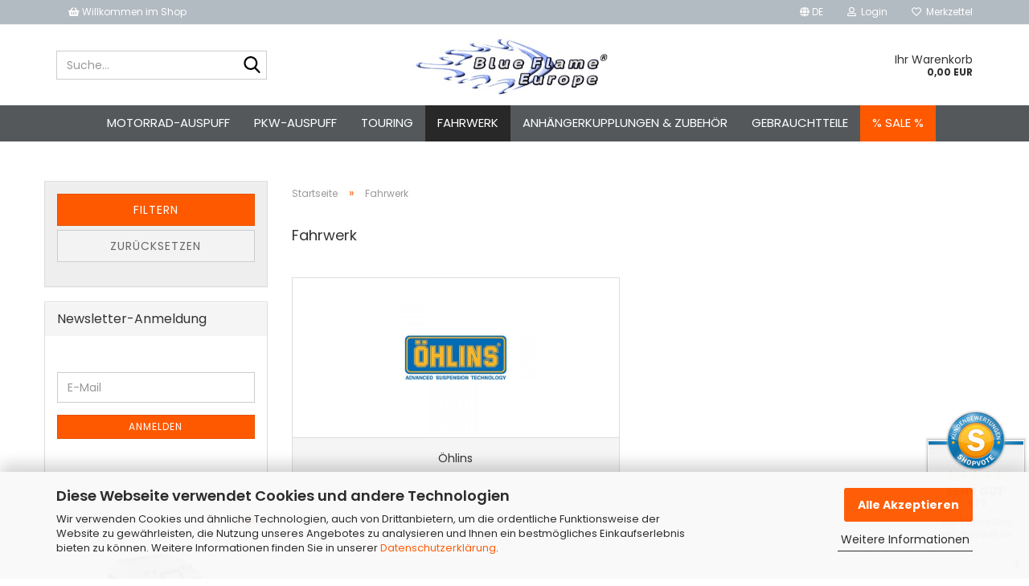

--- FILE ---
content_type: text/html; charset=utf-8
request_url: https://www.tcr-blueflame.shop/fahrwerk/
body_size: 10918
content:





	<!DOCTYPE html>
	<html xmlns="http://www.w3.org/1999/xhtml" dir="ltr" lang="de">
		
			<head>
				
					
					<!--

					=========================================================
					Shopsoftware by Gambio GmbH (c) 2005-2023 [www.gambio.de]
					=========================================================

					Gambio GmbH offers you highly scalable E-Commerce-Solutions and Services.
					The Shopsoftware is redistributable under the GNU General Public License (Version 2) [http://www.gnu.org/licenses/gpl-2.0.html].
					based on: E-Commerce Engine Copyright (c) 2006 xt:Commerce, created by Mario Zanier & Guido Winger and licensed under GNU/GPL.
					Information and contribution at http://www.xt-commerce.com

					=========================================================
					Please visit our website: www.gambio.de
					=========================================================

					-->
				

                
    

                    
                

				
					<meta name="viewport" content="width=device-width, initial-scale=1, minimum-scale=1.0" />
				

				
					<meta http-equiv="Content-Type" content="text/html; charset=utf-8" />
		<meta name="language" content="de" />
		<meta name="keywords" content="Auspuff,Carbonfelge,Blinker,Blueflame,motogadget,Bastuck,Akrapovic,thyssenkrupp,hepco-becker,gepäck,ixil,arrow,wp-suspension,miller,zard" />
		<meta property="og:image" content="https://www.tcr-blueflame.shop/images/categories/og/" />
		<meta property="og:title" content="Fahrwerk" />
		<meta property="og:type" content="product.group" />
		<title>TCR-BlueFlame Europe - Fahrwerk</title>

				

								
									

				
					<base href="https://www.tcr-blueflame.shop/" />
				

				
											
							<link rel="shortcut icon" href="https://www.tcr-blueflame.shop/images/logos/favicon.ico" type="image/x-icon" />
						
									

				
									

				
											
							<link id="main-css" type="text/css" rel="stylesheet" href="public/theme/styles/system/main.min.css?bust=1768173977" />
						
									

				
					<meta name="robots" content="index,follow" />
		<link rel="canonical" href="https://www.tcr-blueflame.shop/fahrwerk/?language=de" />
		<meta property="og:url" content="https://www.tcr-blueflame.shop/fahrwerk/?language=de">
		<link rel="alternate" hreflang="x-default" href="https://www.tcr-blueflame.shop/fahrwerk/?language=de" />
		<link rel="alternate" hreflang="en" href="https://www.tcr-blueflame.shop/category-26/?language=en" />
		<link rel="alternate" hreflang="de" href="https://www.tcr-blueflame.shop/fahrwerk/?language=de" />
		
				

				
									
			</head>
		
		
			<body class="page-index-type-c26 page-index-type-gm_boosted_category page-index-type-cat page-index-type-cPath"
				  data-gambio-namespace="https://www.tcr-blueflame.shop/public/theme/javascripts/system"
				  data-jse-namespace="https://www.tcr-blueflame.shop/JSEngine/build"
				  data-gambio-controller="initialize"
				  data-gambio-widget="input_number responsive_image_loader transitions image_maps modal history dropdown core_workarounds anchor"
				  data-input_number-separator=","
					>

				
					
				

				
									

				
									
		




	



	
		<div id="outer-wrapper" >
			
				<header id="header" class="navbar">
					
	





	<div id="topbar-container">
						
		
					

		
			<div class="navbar-topbar">
				
	<nav>
			<ul class="nav navbar-nav navbar-left">
	<li class="navbar-topbar-item nav-left firstItem"><a> <i aria-hidden="true" class="fa fa-shopping-basket"></i> Willkommen im Shop </a></li>
</ul>

	</nav>

					<nav data-gambio-widget="menu link_crypter" data-menu-switch-element-position="false" data-menu-events='{"desktop": ["click"], "mobile": ["click"]}' data-menu-ignore-class="dropdown-menu">
						<ul class="nav navbar-nav navbar-right" data-menu-replace="partial">

                            <li class="navbar-topbar-item">
                                <ul id="secondaryNavigation" class="nav navbar-nav ignore-menu">
                                                                    </ul>

                                <script id="secondaryNavigation-menu-template" type="text/mustache">
                                    
                                        <ul id="secondaryNavigation" class="nav navbar-nav">
                                            <li v-for="(item, index) in items" class="navbar-topbar-item hidden-xs content-manager-item">
                                                <a href="javascript:;" :title="item.title" @click="goTo(item.content)">
                                                    <span class="fa fa-arrow-circle-right visble-xs-block"></span>
                                                    {{item.title}}
                                                </a>
                                            </li>
                                        </ul>
                                    
                                </script>
                            </li>

							
															

							
															

							
															

							
															

							
															

															<li class="dropdown navbar-topbar-item first">

									
																					
												<a href="#" aria-label="Sprache auswählen" title="Sprache auswählen" class="dropdown-toggle" data-toggle-hover="dropdown" role="button">

													
														<span class="language-code hidden-xs">
																															
																	<span class="fa fa-globe"></span>
																
																														de
														</span>
													

													
														<span class="visible-xs-block">
																															
																	<span class="fa fa-globe"></span>
																
																														&nbsp;Sprache
														</span>
													
												</a>
											
																			

									<ul class="level_2 dropdown-menu ignore-menu arrow-top">
										<li class="arrow"></li>
										<li>
											
												<form action="/fahrwerk/" method="POST" class="form-horizontal">

													
																													
																<div class="form-group">
																	<label style="display: inline">Sprache auswählen
																	    
	<select name="language" class="form-control">
					
				<option value="de" selected="selected">Deutsch</option>
			
					
				<option value="en">English</option>
			
			</select>

                                                                    </label>
																</div>
															
																											

													
																											

													
																											

													
														<div class="dropdown-footer row">
															<input type="submit" class="btn btn-primary btn-block" value="Speichern" title="Speichern" />
														</div>
													

													

												</form>
											
										</li>
									</ul>
								</li>
							
							
																	
										<li class="dropdown navbar-topbar-item">
											<a title="Anmeldung" href="/fahrwerk/#" class="dropdown-toggle" data-toggle-hover="dropdown" role="button" aria-label="Login">
												
																											
															<span class="fa fa-user-o"></span>
														
																									

												&nbsp;Login
											</a>
											




	<ul class="dropdown-menu dropdown-menu-login arrow-top">
		
			<li class="arrow"></li>
		
		
		
			<li class="dropdown-header hidden-xs">Login</li>
		
		
		
			<li>
				<form action="https://www.tcr-blueflame.shop/login.php?action=process" method="post" class="form-horizontal">
					<input type="hidden" name="return_url" value="https://www.tcr-blueflame.shop/fahrwerk/">
					<input type="hidden" name="return_url_hash" value="51083199111e506cb0c7b36c8c0405aea2b2bb084cc2c63ad9de3b767debd0b7">
					
						<div class="form-group">
                            <label for="box-login-dropdown-login-username" class="form-control sr-only">E-Mail</label>
							<input
                                autocomplete="username"
                                type="email"
                                id="box-login-dropdown-login-username"
                                class="form-control"
                                placeholder="E-Mail"
                                name="email_address"
                                oninput="this.setCustomValidity('')"
                                oninvalid="this.setCustomValidity('Bitte geben Sie eine korrekte Emailadresse ein')"
                            />
						</div>
					
					
                        <div class="form-group password-form-field" data-gambio-widget="show_password">
                            <label for="box-login-dropdown-login-password" class="form-control sr-only">Passwort</label>
                            <input autocomplete="current-password" type="password" id="box-login-dropdown-login-password" class="form-control" placeholder="Passwort" name="password" />
                            <button class="btn show-password hidden" type="button">
                                <i class="fa fa-eye" aria-hidden="true"></i>
                                <span class="sr-only">Toggle Password View</span>
                            </button>
                        </div>
					
					
						<div class="dropdown-footer row">
							
	
								
									<input type="submit" class="btn btn-primary btn-block" value="Anmelden" />
								
								<ul>
									
										<li>
											<a title="Konto erstellen" href="https://www.tcr-blueflame.shop/shop.php?do=CreateRegistree">
												Konto erstellen
											</a>
										</li>
									
									
										<li>
											<a title="Passwort vergessen?" href="https://www.tcr-blueflame.shop/password_double_opt.php">
												Passwort vergessen?
											</a>
										</li>
									
								</ul>
							
	

	
						</div>
					
				</form>
			</li>
		
	</ul>


										</li>
									
															

							
																	
										<li class="navbar-topbar-item">
											<a href="https://www.tcr-blueflame.shop/wish_list.php" title="Merkzettel anzeigen" aria-label="Merkzettel">
												
																											
															<span class="fa fa-heart-o"></span>
														
																									

												&nbsp;Merkzettel
											</a>
										</li>
									
															

							
						</ul>
					</nav>
				
			</div>
		
	</div>




	<div class="inside">
		<div class="row">

			
																
				
											






	<div class="navbar-search collapse">

		
						<p class="navbar-search-header dropdown-header">Suche</p>
		

		
			<form role="search" action="advanced_search_result.php" method="get" data-gambio-widget="live_search">

				<div class="navbar-search-input-group input-group">
					<div class="navbar-search-input-group-btn input-group-btn custom-dropdown" data-dropdown-trigger-change="false" data-dropdown-trigger-no-change="false">

						



						
															
									<ul class="dropdown-menu">
																				
												<li><a href="#" data-rel="0">Alle</a></li>
											
																							
													<li><a href="#" data-rel="2">Pkw-Auspuff</a></li>
												
																							
													<li><a href="#" data-rel="3">Motorrad-Auspuff</a></li>
												
																							
													<li><a href="#" data-rel="25">Touring</a></li>
												
																							
													<li><a href="#" data-rel="26">Fahrwerk</a></li>
												
																							
													<li><a href="#" data-rel="3982">Anhängerkupplungen & Zubehör</a></li>
												
																							
													<li><a href="#" data-rel="1672">Gebrauchtteile</a></li>
												
																														</ul>
								
													

						
															
                                    <label for="top-search-button-categories-id" class="sr-only">Alle</label>
									<select id="top-search-button-categories-id" name="categories_id">
										<option value="0">Alle</option>
																																	
													<option value="2">Pkw-Auspuff</option>
												
																							
													<option value="3">Motorrad-Auspuff</option>
												
																							
													<option value="25">Touring</option>
												
																							
													<option value="26">Fahrwerk</option>
												
																							
													<option value="3982">Anhängerkupplungen & Zubehör</option>
												
																							
													<option value="1672">Gebrauchtteile</option>
												
																														</select>
								
													

					</div>
					<input type="text" id="search-field-input" name="keywords" placeholder="Suche..." class="form-control search-input" autocomplete="off" />
					
					<button aria-label="Suche..." type="submit" class="form-control-feedback">
						<img src="public/theme/images/svgs/search.svg" class="gx-search-input svg--inject" alt="search icon">
					</button>
					

                    <label for="search-field-input" class="control-label sr-only">Suche...</label>
					

				</div>


									<input type="hidden" value="1" name="inc_subcat" />
				
				
					<div class="navbar-search-footer visible-xs-block">
						
							<button class="btn btn-primary btn-block" type="submit">
								Suche...
							</button>
						
						
							<a href="advanced_search.php" class="btn btn-default btn-block" title="Erweiterte Suche">
								Erweiterte Suche
							</a>
						
					</div>
				

				<div class="search-result-container"></div>

			</form>
		
	</div>


									

				<div class="navbar-header" data-gambio-widget="mobile_menu">

											
								
		<div id="navbar-brand" class="navbar-brand">
			<a href="https://www.tcr-blueflame.shop/" title="TCR-BlueFlame Europe">
				<img id="main-header-logo" class="img-responsive" src="https://www.tcr-blueflame.shop/images/logos/logotransparent-r-schwarz-klein_logo.jpeg" alt="TCR-BlueFlame Europe-Logo">
			</a>
		</div>
	
						
					
					
						
	
	
			
	
		<button type="button" class="navbar-toggle" aria-label="navigationbar toggle button" data-mobile_menu-target="#categories .navbar-collapse"
		        data-mobile_menu-body-class="categories-open" data-mobile_menu-toggle-content-visibility>
			<img src="public/theme/images/svgs/bars.svg" class="gx-menu svg--inject" alt="menu bars icon">
		</button>
	
	
	
		<button type="button" class="navbar-toggle cart-icon" data-mobile_menu-location="shopping_cart.php">
			<img src="public/theme/images/svgs/basket.svg" class="gx-cart-basket svg--inject" alt="shopping cart icon">
			<span class="cart-products-count hidden">
				0
			</span>
		</button>
	
	
			
			<button type="button" class="navbar-toggle" aria-label="searchbar toggle button" data-mobile_menu-target=".navbar-search" data-mobile_menu-body-class="search-open"
					data-mobile_menu-toggle-content-visibility>
				<img src="public/theme/images/svgs/search.svg" class="gx-search svg--inject" alt="search icon">
			</button>
		
	
					
				
				</div>
			

			
							

			
									
						


	<nav id="cart-container" class="navbar-cart" data-gambio-widget="menu cart_dropdown" data-menu-switch-element-position="false">
		
			<ul class="cart-container-inner">
				
					<li>
						<a href="https://www.tcr-blueflame.shop/shopping_cart.php" class="dropdown-toggle">
							

								<span class="cart">
									Ihr Warenkorb<br />
									<span class="products">
										0,00 EUR
									</span>
								</span>
							
						</a>

						
							



	<ul class="dropdown-menu arrow-top cart-dropdown cart-empty">
		

	
		
					
	
		
            <script>
            function ga4ViewCart() {
                console.log('GA4 is disabled');
            }
        </script>
    
			<li class="cart-dropdown-inside">
		
				
									
				
									
						<div class="cart-empty">
							Sie haben noch keine Artikel in Ihrem Warenkorb.
						</div>
					
								
			</li>
		
	</ul>
						
					</li>
				
			</ul>
		
	</nav>

					
							

		</div>
	</div>









	<noscript>
		<div class="alert alert-danger noscript-notice" role="alert">
			JavaScript ist in Ihrem Browser deaktiviert. Aktivieren Sie JavaScript, um alle Funktionen des Shops nutzen und alle Inhalte sehen zu können.
		</div>
	</noscript>



			
						


	<div id="categories">
		<div class="navbar-collapse collapse">
			
				<nav class="navbar-default navbar-categories" data-gambio-widget="menu">
					
						<ul class="level-1 nav navbar-nav">
                             
															
									<li class="dropdown level-1-child" data-id="3">
										
											<a class="dropdown-toggle" href="https://www.tcr-blueflame.shop/motorrad/" title="Motorrad-Auspuff">
												
													Motorrad-Auspuff
												
																							</a>
										
										
										
																							
													<ul data-level="2" class="level-2 dropdown-menu dropdown-menu-child">
														
															<li class="enter-category hidden-sm hidden-md hidden-lg show-more">
																
																	<a class="dropdown-toggle" href="https://www.tcr-blueflame.shop/motorrad/" title="Motorrad-Auspuff">
																		
																			Motorrad-Auspuff anzeigen
																		
																	</a>
																
															</li>
														
														
																																																																																																																																																																																																																																																																																																																																							
																													
																															
																	<li class="level-2-child">
																		<a href="https://www.tcr-blueflame.shop/motorrad/blueflame/" title="BlueFlame">
																			BlueFlame
																		</a>
																																			</li>
																
																															
																	<li class="level-2-child">
																		<a href="https://www.tcr-blueflame.shop/motorrad/ixil/" title="IXIL">
																			IXIL
																		</a>
																																			</li>
																
																															
																	<li class="level-2-child">
																		<a href="https://www.tcr-blueflame.shop/motorrad/miller-custombike/" title="Miller Custombike">
																			Miller Custombike
																		</a>
																																			</li>
																
																															
																	<li class="level-2-child">
																		<a href="https://www.tcr-blueflame.shop/motorrad/zard/" title="Zard">
																			Zard
																		</a>
																																			</li>
																
																															
																	<li class="level-2-child">
																		<a href="https://www.tcr-blueflame.shop/motorrad/katalysatoren/" title="Katalysatoren">
																			Katalysatoren
																		</a>
																																			</li>
																
																													
																												
														
															<li class="enter-category hidden-more hidden-xs">
																<a class="dropdown-toggle col-xs-6"
																   href="https://www.tcr-blueflame.shop/motorrad/"
																   title="Motorrad-Auspuff">Motorrad-Auspuff anzeigen</a>
							
																<span class="close-menu-container col-xs-6">
																	<span class="close-flyout">
																		<i class="fa fa-close"></i>
																	</span>
																</span>
															</li>
														
													
													</ul>
												
																					
										
									</li>
								
															
									<li class="dropdown level-1-child" data-id="2">
										
											<a class="dropdown-toggle" href="https://www.tcr-blueflame.shop/pkw/" title="Pkw-Auspuff">
												
													Pkw-Auspuff
												
																							</a>
										
										
										
																							
													<ul data-level="2" class="level-2 dropdown-menu dropdown-menu-child">
														
															<li class="enter-category hidden-sm hidden-md hidden-lg show-more">
																
																	<a class="dropdown-toggle" href="https://www.tcr-blueflame.shop/pkw/" title="Pkw-Auspuff">
																		
																			Pkw-Auspuff anzeigen
																		
																	</a>
																
															</li>
														
														
																																																																																							
																													
																															
																	<li class="level-2-child">
																		<a href="https://www.tcr-blueflame.shop/pkw/bastuck/" title="Bastuck">
																			Bastuck
																		</a>
																																			</li>
																
																													
																												
														
															<li class="enter-category hidden-more hidden-xs">
																<a class="dropdown-toggle col-xs-6"
																   href="https://www.tcr-blueflame.shop/pkw/"
																   title="Pkw-Auspuff">Pkw-Auspuff anzeigen</a>
							
																<span class="close-menu-container col-xs-6">
																	<span class="close-flyout">
																		<i class="fa fa-close"></i>
																	</span>
																</span>
															</li>
														
													
													</ul>
												
																					
										
									</li>
								
															
									<li class="dropdown level-1-child" data-id="25">
										
											<a class="dropdown-toggle" href="https://www.tcr-blueflame.shop/gepaeck/" title="Touring">
												
													Touring
												
																							</a>
										
										
										
																							
													<ul data-level="2" class="level-2 dropdown-menu dropdown-menu-child">
														
															<li class="enter-category hidden-sm hidden-md hidden-lg show-more">
																
																	<a class="dropdown-toggle" href="https://www.tcr-blueflame.shop/gepaeck/" title="Touring">
																		
																			Touring anzeigen
																		
																	</a>
																
															</li>
														
														
																																																																																							
																													
																															
																	<li class="level-2-child">
																		<a href="https://www.tcr-blueflame.shop/gepaeck/shad/" title="SHAD">
																			SHAD
																		</a>
																																			</li>
																
																													
																												
														
															<li class="enter-category hidden-more hidden-xs">
																<a class="dropdown-toggle col-xs-6"
																   href="https://www.tcr-blueflame.shop/gepaeck/"
																   title="Touring">Touring anzeigen</a>
							
																<span class="close-menu-container col-xs-6">
																	<span class="close-flyout">
																		<i class="fa fa-close"></i>
																	</span>
																</span>
															</li>
														
													
													</ul>
												
																					
										
									</li>
								
															
									<li class="dropdown level-1-child active" data-id="26">
										
											<a class="dropdown-toggle" href="https://www.tcr-blueflame.shop/fahrwerk/" title="Fahrwerk">
												
													Fahrwerk
												
																							</a>
										
										
										
																							
													<ul data-level="2" class="level-2 dropdown-menu dropdown-menu-child">
														
															<li class="enter-category hidden-sm hidden-md hidden-lg show-more">
																
																	<a class="dropdown-toggle" href="https://www.tcr-blueflame.shop/fahrwerk/" title="Fahrwerk">
																		
																			Fahrwerk anzeigen
																		
																	</a>
																
															</li>
														
														
																																																																																							
																													
																															
																	<li class="level-2-child">
																		<a href="https://www.tcr-blueflame.shop/fahrwerk/oehlins/" title="Öhlins">
																			Öhlins
																		</a>
																																			</li>
																
																													
																												
														
															<li class="enter-category hidden-more hidden-xs">
																<a class="dropdown-toggle col-xs-6"
																   href="https://www.tcr-blueflame.shop/fahrwerk/"
																   title="Fahrwerk">Fahrwerk anzeigen</a>
							
																<span class="close-menu-container col-xs-6">
																	<span class="close-flyout">
																		<i class="fa fa-close"></i>
																	</span>
																</span>
															</li>
														
													
													</ul>
												
																					
										
									</li>
								
															
									<li class="dropdown level-1-child" data-id="3982">
										
											<a class="dropdown-toggle" href="https://www.tcr-blueflame.shop/anhaengerkupplungen-zubehoer/" title="Anhängerkupplungen &amp; Zubehör">
												
													Anhängerkupplungen &amp; Zubehör
												
																							</a>
										
										
										
																							
													<ul data-level="2" class="level-2 dropdown-menu dropdown-menu-child">
														
															<li class="enter-category hidden-sm hidden-md hidden-lg show-more">
																
																	<a class="dropdown-toggle" href="https://www.tcr-blueflame.shop/anhaengerkupplungen-zubehoer/" title="Anhängerkupplungen &amp; Zubehör">
																		
																			Anhängerkupplungen & Zubehör anzeigen
																		
																	</a>
																
															</li>
														
														
																																																																																																																																																																																																																																																																																																																																																																																																																																																																																																																																																																																																																																																																																																																																																																																																																																																																																																																																																																																																																																																																																																																																																																																																																																																																																																																																																																																																																																																																																																																																																																																																																																																																																																															
																													
																															
																	<li class="level-2-child">
																		<a href="https://www.tcr-blueflame.shop/anhaengerkupplungen-zubehoer/alfa-romeo-3983/" title="Für Alfa Romeo">
																			Für Alfa Romeo
																		</a>
																																			</li>
																
																															
																	<li class="level-2-child">
																		<a href="https://www.tcr-blueflame.shop/anhaengerkupplungen-zubehoer/audi-3985/" title="Für Audi">
																			Für Audi
																		</a>
																																			</li>
																
																															
																	<li class="level-2-child">
																		<a href="https://www.tcr-blueflame.shop/anhaengerkupplungen-zubehoer/bmw-3990/" title="Für BMW">
																			Für BMW
																		</a>
																																			</li>
																
																															
																	<li class="level-2-child">
																		<a href="https://www.tcr-blueflame.shop/anhaengerkupplungen-zubehoer/citroen-3998/" title="Für Citroen">
																			Für Citroen
																		</a>
																																			</li>
																
																															
																	<li class="level-2-child">
																		<a href="https://www.tcr-blueflame.shop/anhaengerkupplungen-zubehoer/cupra-3999/" title="Für Cupra">
																			Für Cupra
																		</a>
																																			</li>
																
																															
																	<li class="level-2-child">
																		<a href="https://www.tcr-blueflame.shop/anhaengerkupplungen-zubehoer/fuer-dacia/" title="Für Dacia">
																			Für Dacia
																		</a>
																																			</li>
																
																															
																	<li class="level-2-child">
																		<a href="https://www.tcr-blueflame.shop/anhaengerkupplungen-zubehoer/fiat-4000/" title="Für Fiat">
																			Für Fiat
																		</a>
																																			</li>
																
																															
																	<li class="level-2-child">
																		<a href="https://www.tcr-blueflame.shop/anhaengerkupplungen-zubehoer/ford-4001/" title="Für Ford">
																			Für Ford
																		</a>
																																			</li>
																
																															
																	<li class="level-2-child">
																		<a href="https://www.tcr-blueflame.shop/anhaengerkupplungen-zubehoer/hyundai-4004/" title="Für Hyundai">
																			Für Hyundai
																		</a>
																																			</li>
																
																															
																	<li class="level-2-child">
																		<a href="https://www.tcr-blueflame.shop/anhaengerkupplungen-zubehoer/fuer-isuzu/" title="Für Isuzu">
																			Für Isuzu
																		</a>
																																			</li>
																
																															
																	<li class="level-2-child">
																		<a href="https://www.tcr-blueflame.shop/anhaengerkupplungen-zubehoer/kia-4008/" title="Für Kia">
																			Für Kia
																		</a>
																																			</li>
																
																															
																	<li class="level-2-child">
																		<a href="https://www.tcr-blueflame.shop/anhaengerkupplungen-zubehoer/fuer-land-rover/" title="Für Land Rover">
																			Für Land Rover
																		</a>
																																			</li>
																
																															
																	<li class="level-2-child">
																		<a href="https://www.tcr-blueflame.shop/anhaengerkupplungen-zubehoer/fuer-mazda/" title="Für Mazda">
																			Für Mazda
																		</a>
																																			</li>
																
																															
																	<li class="level-2-child">
																		<a href="https://www.tcr-blueflame.shop/anhaengerkupplungen-zubehoer/fuer-mercedes/" title="Für Mercedes">
																			Für Mercedes
																		</a>
																																			</li>
																
																															
																	<li class="level-2-child">
																		<a href="https://www.tcr-blueflame.shop/anhaengerkupplungen-zubehoer/fuer-mitsubishi/" title="Für Mitsubishi">
																			Für Mitsubishi
																		</a>
																																			</li>
																
																															
																	<li class="level-2-child">
																		<a href="https://www.tcr-blueflame.shop/anhaengerkupplungen-zubehoer/opel-vauxhall-4016/" title="Für Opel">
																			Für Opel
																		</a>
																																			</li>
																
																															
																	<li class="level-2-child">
																		<a href="https://www.tcr-blueflame.shop/anhaengerkupplungen-zubehoer/peugeot-4017/" title="Für Peugeot">
																			Für Peugeot
																		</a>
																																			</li>
																
																															
																	<li class="level-2-child">
																		<a href="https://www.tcr-blueflame.shop/anhaengerkupplungen-zubehoer/porsche-4019/" title="Für Porsche">
																			Für Porsche
																		</a>
																																			</li>
																
																															
																	<li class="level-2-child">
																		<a href="https://www.tcr-blueflame.shop/anhaengerkupplungen-zubehoer/renault-4023/" title="Für Renault">
																			Für Renault
																		</a>
																																			</li>
																
																															
																	<li class="level-2-child">
																		<a href="https://www.tcr-blueflame.shop/anhaengerkupplungen-zubehoer/seat-4027/" title="Für Seat">
																			Für Seat
																		</a>
																																			</li>
																
																															
																	<li class="level-2-child">
																		<a href="https://www.tcr-blueflame.shop/anhaengerkupplungen-zubehoer/fuer-subaru/" title="Für Subaru">
																			Für Subaru
																		</a>
																																			</li>
																
																															
																	<li class="level-2-child">
																		<a href="https://www.tcr-blueflame.shop/anhaengerkupplungen-zubehoer/suzuki-4041/" title="Für Suzuki">
																			Für Suzuki
																		</a>
																																			</li>
																
																															
																	<li class="level-2-child">
																		<a href="https://www.tcr-blueflame.shop/anhaengerkupplungen-zubehoer/toyota-4029/" title="Für Toyota">
																			Für Toyota
																		</a>
																																			</li>
																
																															
																	<li class="level-2-child">
																		<a href="https://www.tcr-blueflame.shop/anhaengerkupplungen-zubehoer/fuer-volvo-4032/" title="Für Volvo">
																			Für Volvo
																		</a>
																																			</li>
																
																															
																	<li class="level-2-child">
																		<a href="https://www.tcr-blueflame.shop/anhaengerkupplungen-zubehoer/vw-4035/" title="Für VW">
																			Für VW
																		</a>
																																			</li>
																
																															
																	<li class="level-2-child">
																		<a href="https://www.tcr-blueflame.shop/anhaengerkupplungen-zubehoer/universal-e-saetze/" title="Universal E-Sätze">
																			Universal E-Sätze
																		</a>
																																			</li>
																
																															
																	<li class="level-2-child">
																		<a href="https://www.tcr-blueflame.shop/anhaengerkupplungen-zubehoer/zubehoer/" title="Zubehör">
																			Zubehör
																		</a>
																																			</li>
																
																													
																												
														
															<li class="enter-category hidden-more hidden-xs">
																<a class="dropdown-toggle col-xs-6"
																   href="https://www.tcr-blueflame.shop/anhaengerkupplungen-zubehoer/"
																   title="Anhängerkupplungen &amp; Zubehör">Anhängerkupplungen & Zubehör anzeigen</a>
							
																<span class="close-menu-container col-xs-6">
																	<span class="close-flyout">
																		<i class="fa fa-close"></i>
																	</span>
																</span>
															</li>
														
													
													</ul>
												
																					
										
									</li>
								
															
									<li class="level-1-child" data-id="1672">
										
											<a class="dropdown-toggle" href="https://www.tcr-blueflame.shop/gebrauchtteile/" title="Gebrauchtteile">
												
													Gebrauchtteile
												
																							</a>
										
										
										
																					
										
									</li>
								
														
							



	
					
				<li id="mainNavigation" class="custom custom-entries hidden-xs">
											
							<a  data-id="top_custom-0"
							   href="specials.php"
							   target="_blank"							   title="% SALE %">
									% SALE %
							</a>
						
									</li>
			

            <script id="mainNavigation-menu-template" type="text/mustache">
                
				    <li id="mainNavigation" class="custom custom-entries hidden-xs">
                        <a v-for="(item, index) in items" href="javascript:;" @click="goTo(item.content)">
                            {{item.title}}
                        </a>
                    </li>
                
            </script>

							
					<li class="dropdown custom topmenu-content visible-xs" data-id="top_custom-0">
						
							<a class="dropdown-toggle"
								   href="specials.php"
								   target="_blank"								   title="% SALE %">
								% SALE %
							</a>
						
					</li>
				
						


							
							
								<li class="dropdown dropdown-more" style="display: none">
									<a class="dropdown-toggle" href="#" title="">
										Weitere
									</a>
									<ul class="level-2 dropdown-menu ignore-menu"></ul>
								</li>
							
			
						</ul>
					
				</nav>
			
		</div>
	</div>

		
					</header>
			

			
				
				

			
				<div id="wrapper">
					<div class="row">

						
							<div id="main">
								<div class="main-inside">
									
										
	
			<script type="application/ld+json">{"@context":"https:\/\/schema.org","@type":"BreadcrumbList","itemListElement":[{"@type":"ListItem","position":1,"name":"Startseite","item":"https:\/\/www.tcr-blueflame.shop\/"},{"@type":"ListItem","position":2,"name":"Fahrwerk","item":"https:\/\/www.tcr-blueflame.shop\/fahrwerk\/"}]}</script>
	    
		<div id="breadcrumb_navi">
            				<span class="breadcrumbEntry">
													<a href="https://www.tcr-blueflame.shop/" class="headerNavigation" >
								<span aria-label="Startseite">Startseite</span>
							</a>
											</span>
                <span class="breadcrumbSeparator"> &raquo; </span>            				<span class="breadcrumbEntry">
													<span aria-label="Fahrwerk">Fahrwerk</span>
                        					</span>
                            		</div>
    


									

									
										<div id="shop-top-banner">
																					</div>
									

									


	
		<div id="categories-below-breadcrumb_26" data-gx-content-zone="categories-below-breadcrumb_26" class="gx-content-zone">

</div>
	

	
		


	<div class="filter-selection-container hidden">
				
		
		<p><strong>Aktueller Filter</strong></p>
		
		
			</div>
	
	
	
	
		
	
					
									
						<h1>Fahrwerk</h1>
					
							
			


	
			

	
	
			
			<div class="subcategories-listing-container">
				<ul class="subcategories-listing">
											
							<li class="subcategory-item">
																	<a href="fahrwerk/oehlins/"
									   title="Öhlins">
																					
												<span class="cat-image-container">
																											<img src="images/categories/oehlins_181557.jpg"
															 alt="Öhlins"
															 title="Öhlins"
															 class="img-responsive cat-image" />
																									</span>
											
																															
												<span class="cat-name">
													Öhlins
												</span>
											
																			</a>
															</li>
						
									</ul>
			</div>
		
	
	
		
	


	
			



	<div id="categories-description-bottom_c4ece48727ccb676f82e36539db8f27dbbb1233d" data-gx-content-zone="categories-description-bottom_c4ece48727ccb676f82e36539db8f27dbbb1233d" class="gx-content-zone">

</div>


								</div>
							</div>
						

						
							
    <aside id="left">
        
                            <div id="gm_box_pos_2" class="gm_box_container">



	
		
	<div class="box box-filter panel panel-default">
		
			<div class="panel-heading">
									Filter
							</div>
		
		<div class="panel-body">
	

	
		<div id="filterbox-container">
			
				<form name="search_filter" method="get" action="fahrwerk/" data-gambio-widget="filter"
					  data-gambio-_widget="filter"
					  >
					
						


	<div class="filter-box-form-wrapper">
		<input type="hidden" name="feature_categories_id" value="26" />
		<input type="hidden" name="filter_categories_id" value="26" />
	
					
				<div class=" hidden">
					


<fieldset>
    <legend class="sr-only" aria-label="Marke">Marke</legend>
	<div class="form-group">
		
		<label class="control-label option-heading" for="filter_fv_id[17][]">
			Marke
		</label>
		
		
		
		<select class="form-control" id="filter_fv_id[17][]" name="filter_fv_id[17][]">
		<option value="">-</option>
				</select>
		
	</div>
</fieldset>
<input type="hidden" name="value_conjunction[17]" value="1" />

					
					
											
				</div>
			
					
				<div class=" hidden">
					


<fieldset>
    <legend class="sr-only" aria-label="Modell">Modell</legend>
	<div class="form-group">
		
		<label class="control-label option-heading" for="filter_fv_id[18][]">
			Modell
		</label>
		
		
		
		<select class="form-control" id="filter_fv_id[18][]" name="filter_fv_id[18][]">
		<option value="">-</option>
				</select>
		
	</div>
</fieldset>
<input type="hidden" name="value_conjunction[18]" value="1" />

					
					
											
				</div>
			
					
				<div class=" hidden">
					


<fieldset>
    <legend class="sr-only" aria-label="Baujahr">Baujahr</legend>
	<div class="form-group">
		
		<label class="control-label option-heading" for="filter_fv_id[16][]">
			Baujahr
		</label>
		
		
		
		<select class="form-control" id="filter_fv_id[16][]" name="filter_fv_id[16][]">
		<option value="">-</option>
				</select>
		
	</div>
</fieldset>
<input type="hidden" name="value_conjunction[16]" value="1" />

					
					
											
				</div>
			
					
				<div class=" hidden">
					


<fieldset>
    <legend class="sr-only" aria-label="Typ">Typ</legend>
	<div class="form-group">
		
		<label class="control-label option-heading" for="filter_fv_id[5][]">
			Typ
		</label>
		
		
		
		<select class="form-control" id="filter_fv_id[5][]" name="filter_fv_id[5][]">
		<option value="">-</option>
				</select>
		
	</div>
</fieldset>
<input type="hidden" name="value_conjunction[5]" value="1" />

					
					
											
				</div>
			
		
		
					

		
			<div class="form-group">
				
					<button class="btn btn-primary btn-block" type="submit" title="Filtern">
						Filtern
					</button>
				
				
				
					<button class="btn btn-default btn-block" type="reset" title="Zurücksetzen">
						Zurücksetzen
					</button>
				
			</div>
		
	
		<input type="hidden" name="filter_url" value="fahrwerk/" />
		
									<input type="hidden" name="cPath" value="26" />
						
		
			
	</div>
					
			
					
						<div class="preloader"></div>
					
			
					
						<div class="preloader-message">
							
								<span>Fehler beim Abrufen der verfügbaren Filterwerte!</span>
							
						</div>
					
				</form>
			
		</div>
	

	
		
		</div>
	</div>
	

</div>
<div id="gm_box_pos_9" class="gm_box_container">



	
		
	<div class="box box-newsletter panel panel-default">
		
			<div class="panel-heading">
									Newsletter-Anmeldung
							</div>
		
		<div class="panel-body">
	
	
	
		<form id="sign_in" action="newsletter.php" method="post" data-jse-extensions="validator">
			
			
				<fieldset>
                    <legend class="sr-only" aria-label="Weiter zur Newsletter-Anmeldung">Weiter zur Newsletter-Anmeldung</legend>
					
					
						<div class="form-group input-container">
							<span class="input-container">
								
                                    <label for="newsletter-email" class="form-control sr-only">E-Mail</label>
									<input type="email" placeholder="E-Mail" class="form-control validate" id="newsletter-email" name="email" value="" data-validator-validate="required email" />
									<i class="fa fa-envelope"></i>
								
							</span>
						</div>
					
					
					
						<div class="form-group">
							
								<button type="submit" class="btn btn-block btn-primary btn-sm" title="Weiter zur Newsletter-Anmeldung">
									Anmelden
								</button>
							
						</div>
					
			
				</fieldset>
			
		
		</form>
	
	
	
		
		</div>
	</div>
	

</div>
<div id="gm_box_pos_10" class="gm_box_container">


    
	
		
	<div class="box box-specials panel panel-default">
		
			<div class="panel-heading">
				<span class="fa fa-"></span> Angebote				<a href="https://www.tcr-blueflame.shop/specials.php" class="pull-right" title="Angebote">
					<span class="fa fa-arrow-circle-right "></span>
				</a>
			</div>
		
		<div class="panel-body">
	
	
	
					
				<div class="promotion-box-image">
					<a href="https://www.tcr-blueflame.shop/shad-terra-full-pack-mit-den-modellen-tr4-tr47r-und-tr36l.html" title="SHAD Terra Full Pack asymmetrisch 131 ltr.">
						
							<img loading="lazy" class="img-responsive" src="images/product_images/thumbnail_images/3062377-1-800Wx800H.jpeg" alt="SHAD Terra Full Pack asymmetrisch 131 ltr." title="SHAD Terra Full Pack asymmetrisch 131 ltr." />
						
					</a>
				</div>
			
				<div>
			
				<br />
				<span class="promotion-box-title ">
					<a href="https://www.tcr-blueflame.shop/shad-terra-full-pack-mit-den-modellen-tr4-tr47r-und-tr36l.html" title="SHAD Terra Full Pack asymmetrisch 131 ltr.">
						SHAD Terra Full Pack asymmetrisch 131 ltr.
					</a>
				</span>
				<br />
			
			
			
				<br />
				<span class="promotion-box-price">
					<a href="https://www.tcr-blueflame.shop/shad-terra-full-pack-mit-den-modellen-tr4-tr47r-und-tr36l.html" title="SHAD Terra Full Pack asymmetrisch 131 ltr.">
						<span class="productOldPrice">Ehem. 1.154,70 EUR</span><br />Nur 1.096,97 EUR
					</a>
				</span>
				<br />
			
			
					</div>
	
	
	
		
		</div>
	</div>
	

</div>

                    
        
                    
    </aside>
						

						
							<aside id="right">
								
									
								
							</aside>
						

					</div>
				</div>
			

			
				
	<footer id="footer">
				
		
			<div class="inside">
				<div class="row">
					
						<div class="footer-col-1">


	<div class="box box-content panel panel-default">
		
			<div class="panel-heading">
				
					<span class="panel-title footer-column-title">Mehr über...</span>
				
			</div>
		
		
			<div class="panel-body">
				
					<nav>
						
							<ul id="info" class="nav">
																	
										<li>
											
												<a href="https://www.tcr-blueflame.shop/info/impressum.html" title="Impressum">
													Impressum
												</a>
											
										</li>
									
																	
										<li>
											
												<a href="https://www.tcr-blueflame.shop/info/Versand-und-Zahlungsbedingungen.html" title="Versand- & Zahlungsbedingungen">
													Versand- & Zahlungsbedingungen
												</a>
											
										</li>
									
																	
										<li>
											
												<a href="https://www.tcr-blueflame.shop/info/Widerrufsrecht-und-Muster-Widerrufsformular.html" title="Widerrufsrecht">
													Widerrufsrecht
												</a>
											
										</li>
									
																	
										<li>
											
												<a href="https://www.tcr-blueflame.shop/info/agb.html" title="Allgemeine Geschäftsbedingungen">
													Allgemeine Geschäftsbedingungen
												</a>
											
										</li>
									
																	
										<li>
											
												<a href="https://www.tcr-blueflame.shop/info/datenschutz.html" title="Datenschutz">
													Datenschutz
												</a>
											
										</li>
									
															</ul>
						
    
    <ul class="nav">
    <li><a href="javascript:;" trigger-cookie-consent-panel>Cookie Einstellungen</a></li>
</ul>
    

                        <script id="info-menu-template" type="text/mustache">
                            
                                <ul id="info" class="nav">
                                    <li v-for="(item, index) in items">
                                        <a href="javascript:;" @click="goTo(item.content)">
                                            {{item.title}}
                                        </a>
                                    </li>
                                </ul>
                            
                        </script>
					</nav>
				
			</div>
		
	</div>

</div>
					
					
						<div class="footer-col-2"><div class="box box-content panel panel-default">
	<div class="panel-heading">
		<h4 class="panel-title">Unser Versprechen</h4>
	</div>

	<div class="panel-body">
		<nav>Wir bieten nur Artikel an, welche wir selbst getestet haben und von deren Nutzen/Qualit&auml;t/Praktikabilit&auml;t wir &uuml;berzeugt sind.<br />
		Ihr k&ouml;nnt uns gerne jederzeit nach Empfehlungen f&uuml;r Eure Bed&uuml;rfnisse fragen.<br />
		Ob gro&szlig;e Tour, Rennstrecke oder einfach nur Hobby am Wochenende; wir helfen mit Rat &amp; Tat!<br />
		&nbsp;</nav>
	</div>
</div>
						</div>
					
					
						<div class="footer-col-3">						</div>
					
					

	<div class="footer-col-4">
		<div class="box box-content panel panel-default">
			<div class="panel-heading">
				<div class="panel-title">
					Zahlung & Versand
				</div>
			</div>
			<div class="panel-body">
				<p>
	<b>&nbsp; &nbsp; &nbsp;&nbsp;</b>&nbsp;<img alt="" src="images/200x43_Ratenkauf_Logo_mitSubline.png" />&nbsp; &nbsp;&nbsp;<img alt="" src="https://cdn.klarna.com/1.0/shared/image/generic/badge/de_de/pay_later/standard/pink.svg" title="Rechnung" />
</p>

<p>
	<img alt="" src="images/de-pp_plus-logo-quer_ohne_PUI_365x60px.png" />
</p>

			</div>
		</div>
	</div>

				</div>
			</div>
		
    
		
		
	<div class="footer-bottom">




		<div class="icon-bar"><a href="#" class="facebook"><i class="fa fa-facebook"></i></a>&nbsp;<a href="#" class="twitter"><i class="fa fa-twitter"></i></a>&nbsp;<a href="#" class="google"><i class="fa fa-google"></i></a>&nbsp;<a href="#" class="linkedin"><i class="fa fa-linkedin"></i></a>&nbsp;<a href="#" class="youtube"><i class="fa fa-youtube"></i></a></div>




		<a href="https://www.gambio.de" target="_blank" rel="noopener">Webshop</a> by Gambio.de &copy; 2025 | Template von <a href="https://www.jungcreative.de" target="_blank">JungCreative</a>.
		<div id="home-footer-copyright" data-gx-content-zone="home-footer-copyright" class="gx-content-zone">


</div>
	</div>

	</footer>
			

			
							

		</div>
	



			
				


	<a class="pageup" data-gambio-widget="pageup" title="Nach oben" href="#">
		
	</a>
			
			
				
	<div class="layer" style="display: none;">
	
		
	
			<div id="magnific_wrapper">
				<div class="modal-dialog">
					<div class="modal-content">
						{{#title}}
						<div class="modal-header">
							<span class="modal-title">{{title}}</span>
						</div>
						{{/title}}
		
						<div class="modal-body">
							{{{items.src}}}
						</div>
		
						{{#showButtons}}
						<div class="modal-footer">
							{{#buttons}}
							<button type="button" id="button_{{index}}_{{uid}}" data-index="{{index}}" class="btn {{class}}" >{{name}}</button>
							{{/buttons}}
						</div>
						{{/showButtons}}
					</div>
				</div>
			</div>
		
		
			<div id="modal_prompt">
				<div>
					{{#content}}
					<div class="icon">&nbsp;</div>
					<p>{{.}}</p>
					{{/content}}
					<form name="prompt" action="#">
                        <label for="modal-form-field" class="control-label sr-only">Modal form field</label>
                        <input type="text" id="modal-form-field" name="input" value="{{value}}" autocomplete="off" />
					</form>
				</div>
			</div>
		
			<div id="modal_alert">
				<div class="white-popup">
					{{#content}}
					<div class="icon">&nbsp;</div>
					<p>{{{.}}}</p>
					{{/content}}
				</div>
			</div>
	
		
		
	</div>
			

			 <script src="https://widgets.shopvote.de/js/reputation-badge-v2.min.js"></script> <script> var myShopID = 14983; var myBadgetType = 1; var myLanguage = 'DE'; var mySrc = ('https:' === document.location.protocol ? 'https' : 'http'); createRBadge(myShopID, myBadgetType, mySrc); </script><input type='hidden' id='page_namespace' value='CAT'/><script src="public/theme/javascripts/system/init-de.min.js?bust=d889d260b7a02a977d8d4e7e90903e2c" data-page-token="37d246cb85b649cca7b40d3c0e814d86" id="init-js"></script>
		<script src="public/theme/javascripts/system/Global/scripts.js?bust=d889d260b7a02a977d8d4e7e90903e2c"></script>
<script src='GXModules/Gambio/Widgets/Build/Map/Shop/Javascript/MapWidget.min.js'></script>

			<!-- tag::oil-config[] -->
		<script id="oil-configuration" type="application/configuration">
			{
			  "config_version": 1,
			  "advanced_settings": true,
			  "timeout": 0,
			  "iabVendorListUrl": "https://www.tcr-blueflame.shop/shop.php?do=CookieConsentPanelVendorListAjax/List",
			  "only_essentials_button_status": false,
			  "locale": {
				"localeId": "deDE_01",
				"version": 1,
				"texts": {
				  "label_intro_heading": "Diese Webseite verwendet Cookies und andere Technologien",
				  "label_intro": "Wir verwenden Cookies und ähnliche Technologien, auch von Drittanbietern, um die ordentliche Funktionsweise der Website zu gewährleisten, die Nutzung unseres Angebotes zu analysieren und Ihnen ein bestmögliches Einkaufserlebnis bieten zu können. Weitere Informationen finden Sie in unserer <a href='shop_content.php?coID=2'>Datenschutzerklärung</a>.",
				  "label_button_yes": "Speichern",
				  "label_button_yes_all": "Alle Akzeptieren",
				  "label_button_only_essentials": "Nur Notwendige",
				  "label_button_advanced_settings": "Weitere Informationen",
				  "label_cpc_heading": "Cookie Einstellungen",
				  "label_cpc_activate_all": "Alle aktivieren",
				  "label_cpc_deactivate_all": "Alle deaktivieren",
				  "label_nocookie_head": "Keine Cookies erlaubt.",
				  "label_nocookie_text": "Bitte aktivieren Sie Cookies in den Einstellungen Ihres Browsers."
				}
			  }
			}

		</script>
    

<script src="GXModules/Gambio/CookieConsentPanel/Shop/Javascript/oil.js"></script>

<script>!function(e){var n={};function t(o){if(n[o])return n[o].exports;var r=n[o]={i:o,l:!1,exports:{}};return e[o].call(r.exports,r,r.exports,t),r.l=!0,r.exports}t.m=e,t.c=n,t.d=function(e,n,o){t.o(e,n)||Object.defineProperty(e,n,{configurable:!1,enumerable:!0,get:o})},t.r=function(e){Object.defineProperty(e,"__esModule",{value:!0})},t.n=function(e){var n=e&&e.__esModule?function(){return e.default}:function(){return e};return t.d(n,"a",n),n},t.o=function(e,n){return Object.prototype.hasOwnProperty.call(e,n)},t.p="/",t(t.s=115)}({115:function(e,n,t){"use strict";!function(e,n){e.__cmp||(e.__cmp=function(){function t(e){if(e){var t=!0,r=n.querySelector('script[type="application/configuration"]#oil-configuration');if(null!==r&&r.text)try{var a=JSON.parse(r.text);a&&a.hasOwnProperty("gdpr_applies_globally")&&(t=a.gdpr_applies_globally)}catch(e){}e({gdprAppliesGlobally:t,cmpLoaded:o()},!0)}}function o(){return!(!e.AS_OIL||!e.AS_OIL.commandCollectionExecutor)}var r=[],a=function(n,a,c){if("ping"===n)t(c);else{var i={command:n,parameter:a,callback:c};r.push(i),o()&&e.AS_OIL.commandCollectionExecutor(i)}};return a.commandCollection=r,a.receiveMessage=function(n){var a=n&&n.data&&n.data.__cmpCall;if(a)if("ping"===a.command)t(function(e,t){var o={__cmpReturn:{returnValue:e,success:t,callId:a.callId}};n.source.postMessage(o,n.origin)});else{var c={callId:a.callId,command:a.command,parameter:a.parameter,event:n};r.push(c),o()&&e.AS_OIL.commandCollectionExecutor(c)}},function(n){(e.attachEvent||e.addEventListener)("message",function(e){n.receiveMessage(e)},!1)}(a),function e(){if(!(n.getElementsByName("__cmpLocator").length>0))if(n.body){var t=n.createElement("iframe");t.style.display="none",t.name="__cmpLocator",n.body.appendChild(t)}else setTimeout(e,5)}(),a}())}(window,document)}});</script>
<script src="GXModules/Gambio/CookieConsentPanel/Shop/Javascript/GxCookieConsent.js"></script>

            <script>
            function dispatchGTagEvent(name, data) {
                console.log('GA4 is disabled');
            }
        </script>
    

			
							
		</body>
	</html>




--- FILE ---
content_type: text/html; charset=UTF-8
request_url: https://widgets.shopvote.de/allvotes-v2.php?shopid=14983&type=1&lang=de
body_size: 597
content:
{"ratingvalue":5,"ratingword":"SEHR GUT","ratingcount":1,"ratingname":"tcr-blueflame.shop","ratingurl":"https:\/\/www.tcr-blueflame.shop","criterianames":"","criteriavalues":"","starshtml":"","criteriacount":0,"sealcolor":"blue","lastvote":"07.12.2023","font_size":"14","y_correct":"5","mb_correct":"-2","reviewpage":"\/bewertung_tcr_blueflame_shop_14983.html","repHTML":"<div class=\"sv-rbadge-rb1fx-value\">5 \/ 5<\/div><div class=\"sv-rbadge-rb1fx-count\" style=\"font-size: 12px !important; margin-top: 8px; padding-left: 7px; padding-right: 7px; line-height: 16px; letter-spacing: -0.2px;\">aus 1 Bewertung<br\/>bei: shopvote.de<\/div>","repHTMLbottom":"<div class=\"sv-rbadge-rb1fxb-stars\"><div style=\"width: 173px; margin: auto;\"><div style=\"width:173px;background:url(https:\/\/img.shopvote.de\/stars-gray.png) 0 0 repeat-x;\">\n\t\t\t\t\t\t<div style=\"width: 100% ;height:36px;background:url(https:\/\/img.shopvote.de\/stars-gold.png) 0 0 repeat-x;\"><\/div>\n\t\t\t\t\t<\/div>\n\t\t\t\t<\/div><\/div><div class=\"sv-rbadge-rb1fxb-count\"><span class=\"sv-rbadge-rb1fxb-word\"><strong>SEHR GUT<\/strong><\/span> <span class=\"sv-rbadge-rb1fxb-value\">(5 \/ 5)<\/span><br>aus <span>1<\/span> Bewertung bei: shopvote.de &#9432;<br\/><a href=\"https:\/\/www.shopvote.de\/verifizierung-von-bewertungen\" target=\"_blank\">Informationen zur Echtheit der Bewertungen<\/a><\/div><\/span><\/span>","responsive":1,"SDAutoCode":0,"calledtype":1,"flyoutcode":"de8f0b913b","productReviews":null,"dataContent":"AllVotes"}